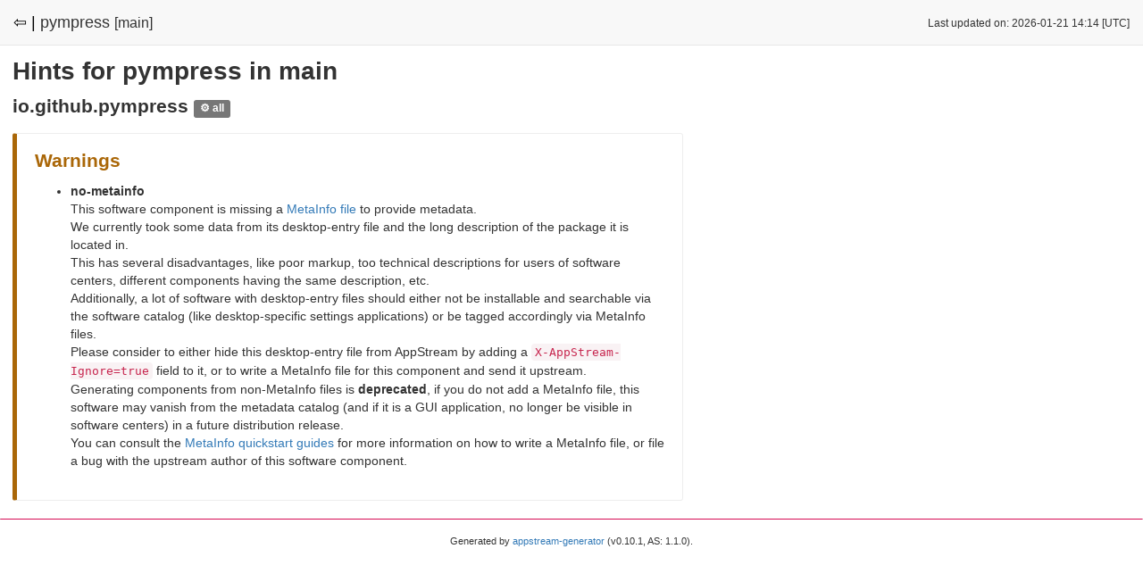

--- FILE ---
content_type: text/html
request_url: https://appstream.debian.org/sid/main/issues/pympress.html
body_size: 1171
content:
<!DOCTYPE html>
<html lang="en">
  <head>
    <meta charset="utf-8">
    <meta http-equiv="X-UA-Compatible" content="IE=edge">
    <meta name="viewport" content="width=device-width, initial-scale=1">
    <meta name="description" content="">
    <meta name="author" content="">

    <title>AppStream Report for Debian - Issues for pympress in sid/main</title>

    <link href="https://appstream.debian.org/static/css/style.css" rel="stylesheet" type="text/css" />
    <link rel="shortcut icon" href="https://appstream.debian.org/static/img/favicon.png">

    
  </head>

<body>
<div class="headbar">
  <div class="headbar-content avoidwrap">
    
<span style="font-size:18px;"><a href="index.html" style="color: #000000;">⇦ |</a></span>
<span>pympress</span> <span style="font-size:16px;">[main]</span>

  </div>
  <div class="headbar-content-right avoidwrap">
    
<small>Last updated on: 2026-01-21 14:14 [UTC]</small>

  </div>
</div>

<div class="content">
  
<h1>Hints for pympress in main</h1>

<div class="wrapper">


<h2>
  io.github.pympress
  
    <span style="font-size:12px;" class="label label-neutral">⚙ all</span>
  
</h2>

  

  
  <div class="infobox infobox-warning">
    <h2>Warnings</h2>
    <ul class="list-group">
      
        <li class="list-group-item list-group-item-info">
        <strong>no-metainfo</strong><br/>
        This software component is missing a <a href="https://freedesktop.org/software/appstream/docs/chap-Metadata.html#sect-Metadata-GenericComponent">MetaInfo file</a> to provide metadata.<br/>
We currently took some data from its desktop-entry file and the long description of the package it is located in.<br/>
This has several disadvantages, like poor markup, too technical descriptions for users of software centers, different components having the same description, etc.<br/>
Additionally, a lot of software with desktop-entry files should either not be installable and searchable via the software catalog (like desktop-specific settings applications) or be tagged accordingly via MetaInfo files.<br/>
Please consider to either hide this desktop-entry file from AppStream by adding a <code>X-AppStream-Ignore=true</code> field to it, or to write a MetaInfo file for this component and send it upstream.<br/>
Generating components from non-MetaInfo files is <b>deprecated</b>, if you do not add a MetaInfo file, 
this software may vanish from the metadata catalog (and if it is a GUI application, no longer be visible in software centers) in a future distribution release.<br>
You can consult the <a href="http://freedesktop.org/software/appstream/docs/chap-Quickstart.html">MetaInfo quickstart guides</a> for more information on how to write a MetaInfo file, 
or file a bug with the upstream author of this software component.

        </li>
      
    </ul>
  </div>
  

  



</div>

</div>

<hr />

<footer>
<p style="font-size:0.8em;">
    Generated by <a href="https://github.com/ximion/appstream-generator">appstream-generator</a> (v0.10.1, AS: 1.1.0).
</p>

</footer>

</body>
</html>
